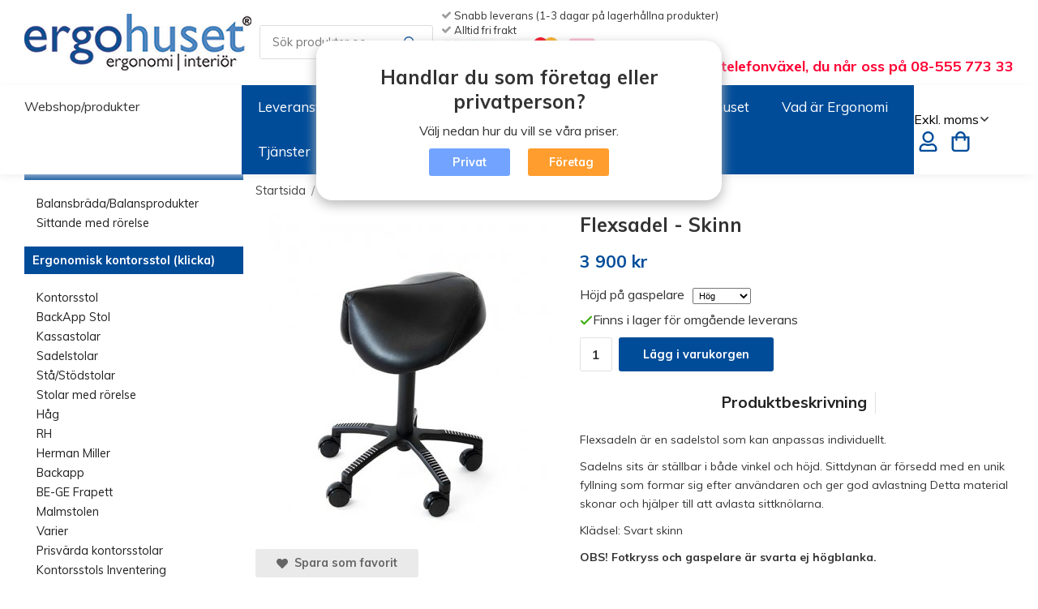

--- FILE ---
content_type: text/html; charset=UTF-8
request_url: https://ergonomi.se/ergonomisk-kontorsstol-klicka/flexsadel-skinn/
body_size: 16071
content:
<!doctype html><html lang="sv" class="fonts-loaded"><head><meta charset="utf-8"><title>sadelstol, träningsstol,pilatesstol,balansstol,ergomax air,ergomax</title><meta name="description" content="Sadelstol för ett aktivt sittande som stärker ryggmusklerna"><meta name="keywords" content=""><meta name="robots" content="index, follow"><meta name="viewport" content="width=device-width, initial-scale=1"><!-- WIKINGGRUPPEN 12.1.1 --><link rel="shortcut icon" href="/favicon.png"><style>body{margin:0}*,*:before,*:after{-moz-box-sizing:border-box;-webkit-box-sizing:border-box;box-sizing:border-box}.wgr-icon{visibility:hidden}body{background-color:#fff}html{font-family:sans-serif;font-size:16px;font-weight:400;line-height:1.45;color:#333}@media all and (max-width:480px){html{font-size:.9rem}}html.fonts-loaded{font-family:'Muli',sans-serif}h1,h2,h3,h4,h5,h6{margin-top:0;margin-bottom:10px;font-family:sans-serif;font-weight:700;color:#333}h3,h4,h5,h6{font-weight:700}.fonts-loaded h3,.fonts-loaded h4,.fonts-loaded h5,.fonts-loaded h6{font-family:'Muli',sans-serif}h1{font-size:24px;font-weight:700;line-height:1.25}.fonts-loaded h1{font-family:'Muli',sans-serif}h2{font-size:20px;font-weight:700}.fonts-loaded h2{font-family:'Muli',sans-serif}h3{font-size:17px}h4{font-size:15px}h5{font-size:14px}h6{font-size:11px}p{margin:0 0 10px}b,strong,th{font-weight:600}th,td{text-align:left}img{max-width:100%;height:auto;vertical-align:middle}a{color:#004c99;text-decoration:none}a:hover{text-decoration:underline}input,textarea{padding:8px 10px;border:1px solid #e1e1e1;border-radius:3px;color:#333;line-height:1.3;background-clip:padding-box}input:focus,textarea:focus{border-color:#cdcdcd;outline:none}select{padding:2px 3px;font-size:11px}hr{display:block;height:1px;margin:15px 0;padding:0;border:0;border-top:1px solid #cfcfcf}.l-holder{position:relative;max-width:1740px;margin-left:auto;margin-right:auto;margin-top:10px}@media all and (max-width:1630px){.l-holder{margin-left:15px;margin-right:15px}}@media all and (max-width:768px){.l-holder{margin-top:15px;padding-left:0}}.l-content{position:relative}.l-constrained-header{position:relative;max-width:1740px;margin-left:auto;margin-right:auto}.l-constrained{position:relative;max-width:1600px;margin-left:auto;margin-right:auto}.l-main{overflow:hidden;margin-bottom:15px;margin-left:300px}@media all and (max-width:768px){.l-main{margin-left:auto}}.l-sidebar-primary{position:relative;z-index:99;border-right:2px solid #eee;margin-right:30px;float:left;width:300px;background:#fff}@media all and (max-width:768px){.l-sidebar-primary{display:none}}.l-sidebar-primary .sidebar-inner{position:fixed;top:171px;bottom:0;max-height:100%;overflow-y:auto;width:300px;transition:top .2s}.is-sticky .l-sidebar-primary .sidebar-inner{top:55px}.neutral-btn{padding:0;border-style:none;background-color:transparent;outline:none;-webkit-appearance:none;-moz-appearance:none;appearance:none;-webkit-user-select:none;-moz-user-select:none;-ms-user-select:none;user-select:none}.grid{margin-left:-20px}.grid:before,.grid:after{content:"";display:table}.grid:after{clear:both}.grid:before,.grid:after{content:"";display:table}.grid:after{clear:both}.grid-item{display:inline-block;padding-left:20px;margin-bottom:20px;vertical-align:top}.grid--small{margin-left:-10px}.grid--small .grid-item{padding-left:10px;margin-bottom:10px}.grid--middle .grid-item{vertical-align:middle}.grid-item-1-1{width:100%}.grid-item-1-2{width:50%}.grid-item-1-3{width:33.33%}.grid-item-2-3{width:66.66%}.grid-item-1-4{width:25%}.grid-item-1-6{width:16.66%}@media all and (max-width:768px){.grid:not(.grid--static) .grid-item-1-4{width:50%}.grid:not(.grid--static) .grid-item-1-6{width:31.33%}}@media all and (max-width:480px){.grid:not(.grid--static){margin-left:0}.grid:not(.grid--static) .grid-item{padding-left:0}.grid:not(.grid--static) .grid-item-1-2,.grid:not(.grid--static) .grid-item-1-3,.grid:not(.grid--static) .grid-item-2-3,.grid:not(.grid--static) .grid-item-1-4{width:100%}.grid:not(.grid--static) .grid-item-1-6{width:50%}}.nav,.nav-block,.nav-float{margin:0;padding-left:0;list-style-type:none}.nav>li,.nav>li>a{display:inline-block}.nav-float>li{float:left}.nav-block>li>a{display:block}.nav-tick li{margin-right:10px}.nav-tick{margin-bottom:10px}.block-list{margin:0;padding-left:0;list-style-type:none}.list-info dd{margin:0 0 15px}.media{margin-bottom:15px}.media,.media-body{overflow:hidden}.media-img{margin-right:15px;float:left}.media-img img{display:block}.table{width:100%;border-collapse:collapse;border-spacing:0}.table td,.table th{padding:0}.default-table{width:100%}.default-table>thead>tr{border-bottom:1px solid #e2e2e2}.default-table>thead th{padding:8px}.default-table>tbody td{padding:8px}.video-wrapper{position:relative;padding-bottom:56.25%;padding-top:25px;height:0;margin-bottom:20px}.video-wrapper iframe{position:absolute;top:0;left:0;width:100%;height:100%}.flexslider{height:0;overflow:hidden}.flexslider .is-flex-lazyload{visibility:hidden}.flexslider a{text-decoration:none}.flex__banner{position:absolute;top:20px;right:0;z-index:100;max-width:208px;max-height:208px;width:100%;height:100%;background-image:url(/userfiles/image/freefreight.png)}@media all and (max-width:768px){.flex__banner{display:none}}.flex__item{position:relative;display:none;backface-visibility:hidden}.flex__item:first-child{display:block}.is-flex-loading .flex-arrow{visibility:hidden}.is-flex-touch .flex-arrows{display:none}.is-flex-loading .flex-nav{visibility:hidden;opacity:0}.flex-nav{margin-top:15px;margin-bottom:10px;opacity:1;visibility:visible}.flex-nav--paging{position:absolute;bottom:0;z-index:99;width:100%;text-align:center}.flex-nav--paging li{display:inline-block;margin:0 4px}.flex-nav--paging a{display:block;width:9px;height:9px;background:#666;background:rgba(0,0,0,.2);border-radius:100%;cursor:pointer;text-indent:-9999px;-webkit-tap-highlight-color:rgba(0,0,0,0)}.flex-nav--paging .flex-active a{background:#000;background:rgba(0,0,0,.5);cursor:default}.flex-nav--thumbs{overflow:hidden}.flex-nav--thumbs li{width:9%;float:left}.flex-nav--thumbs img{opacity:.7;cursor:pointer}.flex-nav--thumbs img:hover,.flex-active .flex-nav--thumbs img{opacity:1}.flex-nav--thumbs .flex-active{cursor:default}.flex-caption{position:absolute;top:0;bottom:0;width:50%;z-index:8;display:flex;flex-direction:column;align-items:start;justify-content:center;padding:5px 10px;overflow:hidden}.flex-caption h2{font-size:3rem}@media all and (max-width:1630px){.flex-caption h2{font-size:1.5rem}}@media all and (max-width:768px){.flex-caption h2{font-size:.9rem}}.flex-caption p{padding:0 0 5px;margin:0;font-size:1.2rem;overflow:hidden}@media all and (max-width:960px){.flex-caption p{font-size:.9rem}}@media all and (max-width:768px){.flex-caption p{font-size:.8rem}}@media all and (max-width:480px){.flex-caption p{display:none}}.flex-caption .flex-button-holder a{margin-right:10px;margin-bottom:10px}@media all and (max-width:960px){.flex-caption .flex-button-holder a{padding:8px 12px;font-size:.7rem}}@media all and (max-width:480px){.flex-caption .flex-button-holder a{width:100%}}@media all and (max-width:480px){.flex-caption .flex-button-holder a:first-child{display:none}}@media all and (max-width:960px){.flex-caption .flex-button-holder{display:none}}@media all and (max-width:768px){.flex-caption .flex-button-holder{display:block}}.is-lazyload,img[data-src]{visibility:hidden;opacity:0}img[src]{visibility:visible;opacity:1;transition:opacity .3s}.highlight-bar{padding:10px;text-align:center;font-size:1.2rem;font-weight:400}.breadcrumbs{padding-bottom:7px;margin-bottom:10px;margin-left:300px;font-size:.9rem}.breadcrumbs>li{color:#777;line-height:1}.breadcrumbs a{color:#444;vertical-align:top}.breadcrumbs .icon{margin-left:2px;margin-right:2px;vertical-align:top;color:#999}@media all and (max-width:768px){.breadcrumbs{margin-left:auto}}.breadcrumbs__divider{margin-left:7px;margin-right:7px}.rss-logo .icon{font-size:14px;vertical-align:middle}.rss-logo a .icon{color:#333}.rss-logo a:hover .icon{color:#db6b27;text-decoration:none}.btn{position:relative;display:inline-block;padding:10px 26px;background-color:#eaeaea;border-style:none;border-radius:3px;line-height:1;color:#666;font-weight:600;font-size:.9rem;cursor:pointer;outline-style:none;user-select:none;-webkit-tap-highlight-color:rgba(0,0,0,0)}.btn .icon{vertical-align:middle}.btn:hover,.btn:focus{text-decoration:none;background-color:#ddd}.btn:active{box-shadow:inset 0 3px 5px rgba(0,0,0,.125)}.btn--primary{background-color:#004c99;color:#fff}.btn--primary:hover,.btn--primary:focus{background-color:#003f80}.btn--medium{padding:12px 30px;font-size:.9rem}.btn--large{padding:15px 35px;font-size:1rem}.btn--block{width:100%;display:block;padding:12px 30px;font-size:.9rem;text-align:center}.card{margin-bottom:15px}.card__heading{margin:0;padding:7px 10px;background-color:#004c99;font-weight:700;color:#fff}.card__body{padding:10px;border:1px solid #dcdcdc;border-top-style:none;background:#fff}.topcart{display:flex;align-items:center;color:#004c99}.topcart__body{display:inline-block;margin-right:5px;cursor:pointer;vertical-align:middle}.topcart__count,.topcart__subtotal{font-weight:600}.topcart__icon-inner{position:relative;display:inline-block;vertical-align:middle}.topcart__cart-icon{margin-right:10px;margin-left:5px;font-size:25px;vertical-align:top}.topcart__count{position:absolute;top:-7px;right:-4px;height:20px;width:20px;background:#e6eef6;border-radius:50%;line-height:20px;font-size:12px;color:#004c99;text-align:center}.topcart__arrow{margin-right:10px;margin-left:2px;vertical-align:middle}.topcart__favorites{margin-right:12px}.topcart__favorites .icon{color:#fff;vertical-align:top;font-size:25px}.is-hover.topcart__favorites .icon{animation:pop 0.25s cubic-bezier(.694,.0482,.335,1) 3}.is-new-cart-item .topcart__count{animation:cart-count-pop 0.25s cubic-bezier(.694,.0482,.335,1)}.popcart{display:none}.filtermenu{margin:0;padding-left:0;list-style-type:none}.filtermenu li:last-child{border-bottom:0}.filtermenu__item{padding:6px;border-bottom:solid 1px #dcdcdc;background-color:#f9f9f9}.filtermenu__item--heading{padding:8px 10px;font-weight:600;background:#fff}.product-filter{display:none;overflow:hidden;margin-top:10px;margin-bottom:10px;padding:0;border:1px solid #e2e2e2;border-radius:3px}@media all and (max-width:768px){.product-filter{display:block}}.product-filter__btn{width:100%;padding:10px;display:flex;align-items:center;justify-content:space-between;font-weight:700}.product-filter__body{display:none;padding:15px 15px 0}.grid-gallery{margin:0;padding-left:0;list-style-type:none;display:grid;grid-template-columns:repeat(5,1fr);grid-gap:15px;margin-bottom:15px}.no-cssgrid .grid-gallery{margin-left:-15px}.no-cssgrid .grid-gallery>li{display:inline-block;vertical-align:top;width:calc(99.99%/5 - 15px);margin-left:15px;margin-bottom:15px}.view-category .grid-gallery,.view-product .grid-gallery,.view-search .grid-gallery,.view-campaigns .grid-gallery,.autocomplete .grid-gallery{display:grid;grid-template-columns:repeat(4,1fr);grid-gap:15px;margin-bottom:15px}.no-cssgrid .view-category .grid-gallery,.no-cssgrid .view-product .grid-gallery,.no-cssgrid .view-search .grid-gallery,.no-cssgrid .view-campaigns .grid-gallery,.no-cssgrid .autocomplete .grid-gallery{margin-left:-15px}.no-cssgrid .view-category .grid-gallery>li,.no-cssgrid .view-product .grid-gallery>li,.no-cssgrid .view-search .grid-gallery>li,.no-cssgrid .view-campaigns .grid-gallery>li,.no-cssgrid .autocomplete .grid-gallery>li{display:inline-block;vertical-align:top;width:calc(99.99%/4 - 15px);margin-left:15px;margin-bottom:15px}@media all and (max-width:960px){.grid-gallery,[class^=view-] .grid-gallery{display:grid;grid-template-columns:repeat(3,1fr);grid-gap:15px;margin-bottom:15px}.no-cssgrid .grid-gallery,.no-cssgrid [class^=view-] .grid-gallery{margin-left:-15px}.no-cssgrid .grid-gallery>li,.no-cssgrid [class^=view-] .grid-gallery>li{display:inline-block;vertical-align:top;width:calc(99.99%/3 - 15px);margin-left:15px;margin-bottom:15px}}@media all and (max-width:480px){.grid-gallery,[class^=view-] .grid-gallery{display:grid;grid-template-columns:repeat(2,1fr);grid-gap:15px;margin-bottom:15px}.no-cssgrid .grid-gallery,.no-cssgrid [class^=view-] .grid-gallery{margin-left:-15px}.no-cssgrid .grid-gallery>li,.no-cssgrid [class^=view-] .grid-gallery>li{display:inline-block;vertical-align:top;width:calc(99.99%/2 - 15px);margin-left:15px;margin-bottom:15px}}.view-home .grid-gallery--categories{display:grid;grid-template-columns:repeat(3,1fr);grid-gap:15px;margin-bottom:15px;margin-top:30px;margin-bottom:30px}.no-cssgrid .view-home .grid-gallery--categories{margin-left:-15px}.no-cssgrid .view-home .grid-gallery--categories>li{display:inline-block;vertical-align:top;width:calc(99.99%/3 - 15px);margin-left:15px;margin-bottom:15px}@media all and (max-width:768px){.view-home .grid-gallery--categories{display:grid;grid-template-columns:repeat(1,1fr);grid-gap:15px;margin-bottom:15px}.no-cssgrid .view-home .grid-gallery--categories{margin-left:-15px}.no-cssgrid .view-home .grid-gallery--categories>li{display:inline-block;vertical-align:top;width:calc(99.99%/1 - 15px);margin-left:15px;margin-bottom:15px}}.row-gallery{margin:0;padding-left:0;list-style-type:none}.row-gallery>li{margin-bottom:15px}.list-gallery{margin:0;padding-left:0;list-style-type:none}.list-gallery>li{margin-bottom:15px}.list-gallery>li:last-child{margin-bottom:0}.header{position:relative;z-index:100}@media all and (max-width:1630px){.header{padding-left:15px;padding-right:15px}}@media all and (max-width:768px){.header{display:none}}.header-sections{position:relative;display:flex;align-items:center;padding:10px 15px;background:#fff}.header-sections__col-1{max-width:400px;flex-shrink:0}.header-sections__col-2{width:100%;padding-left:70px;padding-right:70px;text-align:center}@media all and (max-width:1630px){.header-sections__col-2{padding-left:10px;padding-right:10px}}@media all and (max-width:960px){.header-sections__col-2{padding-right:0;margin-right:0}}.header-sections__col-3{flex-shrink:0;font-size:13px}.header-sections__col-3 p{margin-bottom:0}.header-sections__col-3 .icon{margin-right:8px;font-size:18px;color:#fff}@media all and (max-width:960px){.header-sections__col-3{display:none}}.header-logo{display:inline-block;max-width:100%}.m-header{position:relative;position:-webkit-sticky;position:sticky;top:0;z-index:1000;display:none;align-items:center;justify-content:space-between;height:65px;padding-left:10px;padding-right:10px;background:#fff;border-bottom:1px solid #e9e9e9}@media all and (max-width:768px){.m-header{display:flex}}@media all and (max-width:480px){.m-header{height:50px}}@media screen and (orientation:landscape){.m-header{position:relative}}.m-header__col-1,.m-header__col-2,.m-header__col-3{flex:1}.m-header__col-2{text-align:center}.m-header__col-3{text-align:right}.m-header__logo{display:inline-block}.m-header__logo img{max-width:155px;max-height:65px;padding-top:5px;padding-bottom:5px}@media all and (max-width:480px){.m-header__logo img{max-width:135px;max-height:50px}}.m-header__logo img:hover,.m-header__logo img:active{opacity:.8}.m-header__logo a{-webkit-tap-highlight-color:rgba(0,0,0,0)}.m-header__item{width:35px;color:#444;font-size:21px;line-height:1;-webkit-tap-highlight-color:rgba(0,0,0,0)}.m-header__item .icon{vertical-align:top}.m-header__item--search{font-size:18px}.m-header__item--cart-inner{position:relative;display:inline-block}.m-header__item--cart-count{position:absolute;top:-7px;right:-11px;height:17px;width:17px;background:#e6eef6;border-radius:50%;line-height:17px;font-size:10px;color:#fff;text-align:center}.m-header__item--favorites{margin-right:6px}.is-hover.m-header__item--favorites .icon{animation:pop 0.25s cubic-bezier(.694,.0482,.335,1) 3}.icon{display:inline-block;width:1em;height:1em;stroke-width:0;stroke:currentColor;fill:currentColor;pointer-events:none}.icon--small{font-size:.8rem}.icon--medium{font-size:1.2rem}.icon--large{font-size:3rem}.icon-on,.is-active .icon-off,.is-hover .icon-off{display:none}.is-active .icon-on,.is-hover .icon-on{display:inline}input[type="radio"],input[type="checkbox"]{display:none;display:inline-block\9}input[type="radio"]+label,input[type="checkbox"]+label{cursor:pointer}input[type="radio"]+label:before,input[type="checkbox"]+label:before{display:inline-block;display:none\9;width:12px;height:12px;margin-right:4px;margin-top:3px;border:1px solid #a9a9a9;border-radius:2px;background:#f9f9f9;background:linear-gradient(#f9f9f9,#e9e9e9);vertical-align:top;content:''}input[type="radio"]+label:before{border-radius:50%}input[type="radio"]:checked+label:before{background:#f9f9f9 url(//wgrremote.se/img/mixed/checkbox-radio-2.png) center no-repeat;background-size:6px}input[type="checkbox"]:checked+label:before{background:#f9f9f9 url(//wgrremote.se/img/mixed/checkbox-box-2.png) center no-repeat;background-size:8px}input[type="radio"]:disabled+label:before,input[type="checkbox"]:disabled+label:before{background:#bbb;cursor:default}.label-wrapper{padding-left:20px}.label-wrapper>label{position:relative}.label-wrapper>label:before{position:absolute;margin-left:-20px}.input-form input,.input-form textarea{width:100%}.input-form__row{margin-bottom:8px}.input-form label{display:inline-block;margin-bottom:2px}.max-width-form{max-width:300px}.max-width-form-x2{max-width:400px}.input-table{display:table}.input-table__item{display:table-cell;white-space:nowrap}.input-table--middle .input-table__item{vertical-align:middle}.input-group{display:flex}.input-group--cramped .btn{border-radius:3px}.input-group--cramped *:first-child{border-top-right-radius:0;border-bottom-right-radius:0}.input-group--cramped *:last-child{border-top-left-radius:0;border-bottom-left-radius:0}.input-group--cramped input:first-child{border-right:0}.input-group--cramped input:last-child{border-left:0}.input-group__item{width:50%}.input-group__item:first-child{margin-right:2%}.input-group-1-4 .input-group__item{width:70%}.input-group-1-4 .input-group__item:first-child{width:28%}.input-select{position:relative;display:inline-flex;align-items:center}.input-select select{width:100%;height:100%;padding:5px 15px 5px 0;-webkit-appearance:none;-moz-appearance:none;appearance:none;border-style:none;background:none;font:inherit;line-height:normal;outline:none}.input-select select::-ms-expand{display:none}.input-select .icon{position:absolute;top:0;right:0;bottom:0;margin:auto}.input-select--box{border:1px solid #d9d9d9;border-radius:3px}.input-select--box select{padding:8px 30px 8px 15px}.input-select--box--small select{padding:5px 25px 5px 10px}.input-select--box .icon{right:10px}.product-item{position:relative;display:flex;flex-direction:column;padding:15px;border:1px solid #e9e9e9;background:#fff;text-align:center;cursor:pointer}@media all and (max-width:768px){.product-item{padding:10px;-webkit-tap-highlight-color:rgba(0,0,0,0)}}.product-item .price{font-size:1.3rem}.product-item__img{position:relative;padding-bottom:133%;margin-bottom:7px}.product-item__img img{position:absolute;top:0;right:0;bottom:0;left:0;margin:auto;max-height:100%}.product-item__heading{margin-bottom:7px;font-size:.95rem;font-weight:400;color:#333}.product-item__body{margin-top:auto}.product-item__select-area{margin-bottom:7px}.product-item__buttons{display:flex;margin-top:7px}.product-item__buttons .btn{flex:1;padding-left:0;padding-right:0}.product-item__favorite-icon{position:absolute;top:0;right:0;color:#b6b6b6;font-size:18px}.product-item__favorite-icon:after{position:absolute;top:0;right:0;border-right:45px solid #fff;border-bottom:45px solid transparent;content:''}.product-item__favorite-icon .icon{position:absolute;top:5px;right:5px;z-index:1}.is-active.product-item__favorite-icon .icon{color:#e6eef6}.is-hover.product-item__favorite-icon .icon{animation:pop 0.25s cubic-bezier(.694,.0482,.335,1)}.list-gallery .product-item{border:none;padding:0}.category-item{position:relative;padding:8px;border:1px solid #e9e9e9;background:#fff;text-align:center;cursor:pointer}@media all and (max-width:768px){.category-item{-webkit-tap-highlight-color:rgba(0,0,0,0)}}.category-item__img{position:relative;padding-bottom:100%;margin-bottom:7px}.category-item__img img{position:absolute;top:0;right:0;bottom:0;left:0;margin:auto;max-height:100%}.category-item__heading a{text-decoration:none;color:#333}.category-item--card{padding:0;border-style:none;background:transparent}.category-item--card .category-item__img{margin-bottom:0}.category-item--card .category-item__body{position:absolute;top:0;left:0;right:0;bottom:0;display:flex;align-items:center;flex-direction:column;justify-content:center;margin:auto}.category-item--card .category-item__body__title{margin-bottom:20px;font-size:1.8rem;font-weight:700;color:#fff}.product-item-row{padding:15px;border:1px solid #e9e9e9;overflow:hidden;cursor:pointer}@media all and (max-width:480px){.product-item-row .btn:not(.btn--primary){display:none}.product-item-row .btn{padding:6px 12px}}.product-item-row__checkbox-area{float:left}.product-item-row__img{float:left;width:80px;margin-right:15px;text-align:center}.product-item-row__img img{max-height:80px}.product-item-row__footer{float:right;margin-left:15px;text-align:right}.product-item-row__body{overflow:hidden}.product-item-row__price{margin-bottom:10px}.menu-holder{display:-webkit-box;display:-ms-flexbox;display:flex;background-color:#004c99}.menubar{position:relative;position:-webkit-sticky;position:sticky;top:0;left:0;z-index:100;display:-webkit-box;display:-ms-flexbox;display:flex;margin-bottom:0;background-color:#fff;-webkit-box-shadow:-5px 3px 12px -2px #eee;-moz-box-shadow:-5px 3px 12px -2px #eee;box-shadow:-5px 3px 12px -2px #eee}@media all and (max-width:1630px){.menubar{padding-left:15px;padding-right:15px}}@media all and (max-width:768px){.menubar{display:none}}.menu-title{padding:15px;width:318px;margin-right:30px}.menubar-inner{display:-webkit-box;display:-ms-flexbox;display:flex;-webkit-box-align:center;-ms-flex-align:center;align-items:center;-webkit-box-pack:justify;-ms-flex-pack:justify;justify-content:space-between;width:100%}.menubar__right{display:-webkit-box;display:-ms-flexbox;display:flex;-ms-flex-wrap:wrap;flex-wrap:wrap}.menubar__right .menubar__right__left{margin-right:10px}.menubar__right .menubar__right__left li{list-style:none}.menubar__right .menubar__right__right{display:-webkit-box;display:-ms-flexbox;display:flex;-webkit-box-align:center;-ms-flex-align:center;align-items:center}.menubar__right .menubar__right__right>a{color:#004c99;font-size:1.2rem}.site-nav{display:-webkit-box;display:-ms-flexbox;display:flex;flex-wrap:wrap}.site-nav>li>a{display:-webkit-box;display:-ms-flexbox;display:flex;-webkit-box-align:center;-ms-flex-align:center;align-items:center;padding:0 20px;height:55px;color:#fff;font-size:1.05rem}.site-nav>li:hover>a{text-decoration:none}.site-nav>li>a.selected{font-weight:700}.site-nav__home .icon{position:relative;vertical-align:middle}.dropdown{display:none}.listmenu{margin:0;padding-left:10px;list-style-type:none}.listmenu a{padding-top:2px;padding-bottom:2px;position:relative;display:block;font-size:.9rem;color:#222}.listmenu .selected{font-weight:600}li .listmenu{display:none}.is-listmenu-opened>.listmenu{display:block}.listmenu-0{padding:15px}.listmenu-0 a{text-decoration:none}.listmenu-0>li>a{padding-top:2px 17px 2px 10px;font-weight:400}.listmenu-0>li>.selected,.listmenu-0>li>.selected .menu-node{color:#004c99;font-weight:600}@media all and (max-width:480px){.listmenu-0{padding:6px}}.listmenu-1{padding-top:4px;padding-bottom:4px;padding-left:15px}.listmenu-1>li>a{padding-top:4px;padding-bottom:4px}.menu-node{position:absolute;top:0;right:0;bottom:0;margin:auto;width:25px;height:12px;font-size:12px;color:#004c99;text-align:center}@media all and (max-width:768px){.menu-node{width:40px;height:100%;text-align:center;line-height:49px;font-size:22px}}.price{font-weight:600;color:#004c99}.price-discount{color:#fb5050}.price-original{color:#666;font-size:.8rem;text-decoration:line-through}.site-search{display:inline-flex;width:100%;max-width:350px;margin:auto;margin-right:20px;overflow:hidden;background-color:#fff;border:1px solid #dcdcdc;border-radius:3px}.site-search .icon{vertical-align:top}.site-search .preloader{left:auto;right:15px}.site-search__col-1{position:relative;width:100%}.site-search__col-2{height:40px}.site-search__input{height:40px;padding-left:15px;overflow:hidden;border-radius:0;border:none;font-size:.9rem;text-overflow:ellipsis;white-space:nowrap}.site-search__input::-ms-clear{display:none}.site-search__btn{padding:0;border-style:none;background-color:transparent;outline:none;-webkit-appearance:none;-moz-appearance:none;appearance:none;-webkit-user-select:none;-moz-user-select:none;-ms-user-select:none;user-select:none;height:100%;line-height:1;padding-left:20px;padding-right:20px;color:#004c99;font-size:15px}.site-search__btn .icon{vertical-align:top}.site-search__btn:focus{opacity:.6}.autocomplete{position:absolute;left:0;right:0;z-index:1001;margin-top:20px;width:100%;display:none;padding:20px;background:#fff;box-shadow:0 2px 8px rgba(0,0,0,.25);border-radius:0 0 3px 3px;color:#222}@media all and (max-width:1630px){.autocomplete{margin-left:15px;margin-right:15px;width:auto}}@media all and (max-width:768px){.autocomplete{position:fixed;top:0!important;bottom:0;margin-top:0;margin-left:0;margin-right:0;padding:0;background:rgba(0,0,0,.3);box-shadow:none;border-radius:0}}.is-autocomplete-active .autocomplete{display:block}@media all and (max-width:768px){.autocomplete-content{padding:15px 15px 100px;height:100%;overflow-y:auto;user-select:none;-webkit-overflow-scrolling:touch!important}.is-autocomplete-open body,.is-autocomplete-active .autocomplete{background:#fff}.is-autocomplete-open body{overflow:hidden}.is-autocomplete-open .autocomplete{display:block}.is-autocomplete-open .m-nav{display:none}}.sort-section{margin-top:5px;margin-bottom:20px}.sort-section>li{margin-right:4px}.sort-section-heading{display:flex;align-items:center;padding-left:15px;padding-right:15px;background:#eee;border:1px solid #d9d9d9;border-right:0;border-top-left-radius:3px;border-bottom-left-radius:3px;font-weight:600}.sort-section-select{border-top-left-radius:0;border-bottom-left-radius:0}@media all and (max-width:768px){.sort-section-select{width:100%}}.l-product{overflow:hidden}.l-product-col-1,.l-product-col-3{width:40%;float:left;position:relative}.l-product-col-2{float:right;width:60%;padding-left:20px}.l-product-col-3{clear:left}@media all and (max-width:600px){.l-product-col-1,.l-product-col-2,.l-product-col-3{width:auto;padding-left:0;padding-right:0;float:none}}.product-carousel{margin-bottom:15px;overflow:hidden;position:relative}.product-carousel,.product-carousel__item{max-height:400px}@media all and (max-width:480px){.product-carousel,.product-carousel__item{max-height:250px}}.product-carousel__item{text-align:center;position:relative}.product-carousel__link{display:block;height:0;width:100%;cursor:pointer;cursor:-webkit-zoom-in;cursor:-moz-zoom-in;cursor:zoom-in}.product-carousel__img{position:absolute;top:0;left:0;right:0;bottom:0;margin:auto;max-height:100%;width:auto;object-fit:contain}.product-thumbs{margin-bottom:15px;font-size:0}.product-thumbs img{max-height:50px;margin-top:5px;margin-right:5px;cursor:pointer}.product-title{margin-bottom:15px}.product-option-spacing{padding-right:10px;padding-bottom:7px}.product-cart-button-wrapper{margin-bottom:15px}@media all and (max-width:480px){.product-cart-button-wrapper .btn--primary{display:block;text-align:center;width:100%}}.product-quantity{width:40px;padding-top:10px;padding-bottom:10px;margin-right:8px;font-weight:600;text-align:center}.product-custom-fields{margin-left:5px;margin-top:10px}.product-price-field{margin-bottom:15px}.product-price-field .price{font-size:21px}.product-stock{margin-bottom:10px}.product-stock-item{display:none}.product-stock-item .icon{vertical-align:middle;font-size:16px}.active-product-stock-item{display:block}.product-stock-item__text{vertical-align:middle}.in-stock .icon{color:#3eac0d}.on-order .icon{color:#eba709}.soon-out-of-stock .icon{color:#114b85}.out-of-stock>.icon{color:#d4463d}.product-part-payment-klarna{margin-bottom:10px}.is-hidden{display:none!important}.clearfix:before,.clearfix:after{content:"";display:table}.clearfix:after{clear:both}.clear{clear:both}.flush{margin:0!important}.wipe{padding:0!important}.right{float:right!important}.left{float:left!important}.float-none{float:none!important}.text-left{text-align:left!important}.text-center{text-align:center!important}.text-right{text-align:right!important}.align-top{vertical-align:top!important}.align-middle{vertical-align:middle!important}.align-bottom{vertical-align:bottom!important}.go:after{content:"\00A0" "\00BB"!important}.stretched{width:100%!important}.center-block{display:block;margin-left:auto;margin-right:auto}.vertical-center{display:flex;align-items:center}.space-between{display:flex;justify-content:space-between}.vertical-center-space-between{display:flex;align-items:center;justify-content:space-between}.muted{color:#999}.info,.footer-newsletter-info{font-size:.7rem;color:#777}.brand{color:#004c99}.reset-line-height{line-height:1}.mr-small{margin-right:5px}.ml-small{margin-left:5px}.mt-small{margin-top:5px}.mb-small{margin-bottom:5px}.mr{margin-right:15px}.ml{margin-left:15px}.mt{margin-top:15px}.mb{margin-bottom:15px}@media all and (max-width:960px){.hide-for-xlarge{display:none!important}}@media all and (max-width:768px){.hide-for-large{display:none!important}.hide-on-touch{display:none}}@media all and (max-width:480px){.hide-for-medium{display:none!important}}@media all and (max-width:320px){.hide-for-small{display:none!important}}@media all and (min-width:769px){.hide-on-desktop{display:none}}</style><link rel="preload" href="/css/compiled/compiled_1.css?v=1304" as="style"
onload="this.onload=null;this.rel='stylesheet'"><noscript><link rel="stylesheet" href="/css/compiled/compiled_1.css?v=1304"></noscript><link rel="canonical" href="https://ergonomi.se/ergonomisk-kontorsstol-klicka/flexsadel-skinn/"><script>if (typeof dataLayer == 'undefined') {var dataLayer = [];} dataLayer.push({"ecommerce":{"currencyCode":"SEK","detail":{"products":[{"name":"Flexsadel - Skinn","id":"7010-2","price":3900,"category":"ergonomisk-kontorsstol-klicka"}]}}}); dataLayer.push({"event":"fireRemarketing","remarketing_params":{"ecomm_prodid":"7010-2","ecomm_category":"ergonomisk-kontorsstol-klicka","ecomm_totalvalue":3900,"isSaleItem":false,"ecomm_pagetype":"product"}}); (function(w,d,s,l,i){w[l]=w[l]||[];w[l].push({'gtm.start':
new Date().getTime(),event:'gtm.js'});var f=d.getElementsByTagName(s)[0],
j=d.createElement(s),dl=l!='dataLayer'?'&l='+l:'';j.async=true;j.src=
'//www.googletagmanager.com/gtm.js?id='+i+dl;f.parentNode.insertBefore(j,f);
})(window,document,'script','dataLayer','UA-159817582-1')</script><script async src="https://www.googletagmanager.com/gtag/js?id=UA-159817582-1"></script><script>window.dataLayer = window.dataLayer || [];
function gtag(){dataLayer.push(arguments);}
gtag("js", new Date());
gtag("config", "UA-159817582-1", {"currency":"SEK","anonymize_ip":true});gtag("event", "view_item", {"items":{"id":"7010-2","name":"Flexsadel - Skinn","brand":"Kenson","category":"ergonomisk-kontorsstol-klicka","price":3900}}); </script><meta property="og:title" content="Flexsadel - Skinn"/><meta property="og:description" content="Flexsadeln är en sadelstol som kan anpassas individuellt.Sadelns sits är ställbar i både vinkel och höjd. Sittdynan är försedd med en unik fyllning som formar sig efter användaren och ger god avlastning Detta material skonar och hjälper till att avlasta sittknölarna. Klädsel: Svart skinnOBS! Fotkryss och gaspelare är svarta ej högblanka."/><meta property="og:type" content="product"/><meta property="og:url" content="https://ergonomi.se/ergonomisk-kontorsstol-klicka/flexsadel-skinn/"/><meta property="og:site_name" content="Ergohuset ERMI AB"/><meta property="product:retailer_item_id" content="7010-2"/><meta property="product:price:amount" content="3900" /><meta property="product:price:currency" content="SEK" /><meta property="product:availability" content="instock" /><meta property="og:image" content="https://ergonomi.se/images/zoom/kenson-7010.jpg"/></head><body class="view-product" itemscope itemtype="http://schema.org/ItemPage"><div id="fb-root"></div><!-- Google Tag Manager (noscript) --><noscript><iframe src="https://www.googletagmanager.com/ns.html?id=UA-159817582-1"
height="0" width="0" style="display:none;visibility:hidden"></iframe></noscript><!-- End Google Tag Manager (noscript) --><!-- begin olark code --><script type="text/javascript">;(function(o,l,a,r,k,y){if(o.olark)return;
r="script";y=l.createElement(r);r=l.getElementsByTagName(r)[0];
y.async=1;y.src="//"+a;r.parentNode.insertBefore(y,r);
y=o.olark=function(){k.s.push(arguments);k.t.push(+new Date)};
y.extend=function(i,j){y("extend",i,j)};
y.identify=function(i){y("identify",k.i=i)};
y.configure=function(i,j){y("configure",i,j);k.c[i]=j};
k=y._={s:[],t:[+new Date],c:{},l:a};
})(window,document,"static.olark.com/jsclient/loader.js");
/* Add configuration calls below this comment */
olark.identify('7197-489-10-4911');</script><!-- end olark code --><div class="m-header"><div class="m-header__col-1"><button class="m-header__item m-header__item--menu neutral-btn" id="js-mobile-menu"><span class="m-header__item--menu-open"><svg class="icon icon--bars "><use xmlns:xlink="http://www.w3.org/1999/xlink" xlink:href="/svg-icons/regular.svg#bars" href="/svg-icons/regular.svg#bars"></use></svg></span><span class="m-header__item--menu-close"><svg class="icon icon--times "><use xmlns:xlink="http://www.w3.org/1999/xlink" xlink:href="/svg-icons/regular.svg#times" href="/svg-icons/regular.svg#times"></use></svg></span></button><button class="m-header__item m-header__item--search neutral-btn js-touch-area" id="js-mobile-search"><svg class="icon icon--search "><use xmlns:xlink="http://www.w3.org/1999/xlink" xlink:href="/svg-icons/regular.svg#search" href="/svg-icons/regular.svg#search"></use></svg></button></div><div class="m-header__col-2"><a class="m-header__logo" href="/"><img src="/frontend/view_desktop/design/logos/default.png" class="mini-site-logo"
alt="Ergohuset ERMI AB"></a></div><div class="m-header__col-3"><a class="m-header__item m-header__item--favorites js-cart-favorites is-hidden"
href="/my-favorites/?"><svg class="icon icon--heart "><use xmlns:xlink="http://www.w3.org/1999/xlink" xlink:href="/svg-icons/regular.svg#heart" href="/svg-icons/regular.svg#heart"></use></svg></a><button class="m-header__item m-header__item--cart neutral-btn js-touch-area"
id="js-mobile-cart" onclick="goToURL('/checkout')"><span class="m-header__item--cart-inner" id="js-mobile-cart-inner"><svg class="icon icon--shopping-cart "><use xmlns:xlink="http://www.w3.org/1999/xlink" xlink:href="/svg-icons/regular.svg#shopping-cart" href="/svg-icons/regular.svg#shopping-cart"></use></svg></span></button></div></div><div class="page"><div class="header clearfix"><div class="l-constrained-header"><div class="header-sections"><div class="header-sections__cols header-sections__col-1"><a class="header-logo" href="/"><img src="/frontend/view_desktop/design/logos/default.png" alt="Ergohuset ERMI AB"></a></div><div class="header-sections__cols header-sections__col-2"><!-- Search Box --><form method="get" action="/search/" class="site-search" itemprop="potentialAction"
itemscope itemtype="http://schema.org/SearchAction"><div class="site-search__col-1"><meta itemprop="target"
content="https://ergonomi.se/search/?q={q}"/><input type="hidden" name="lang" value="sv"><input type="search" autocomplete="off" value=""
name="q" class="site-search__input stretched js-autocomplete-input"
placeholder="Sök produkter och varugrupper" required itemprop="query-input"><div class="is-autocomplete-preloader preloader preloader--small preloader--middle"><div class="preloader__icn"><div class="preloader__cut"><div class="preloader__donut"></div></div></div></div></div><div class="site-search__col-2"><button type="submit" class="site-search__btn"><svg class="icon icon--search "><use xmlns:xlink="http://www.w3.org/1999/xlink" xlink:href="/svg-icons/regular.svg#search" href="/svg-icons/regular.svg#search"></use></svg></button></div></form></div><div class="header-sections__cols header-sections__col-3"><p><i class="wgr-icon icon-check" style="color:rgb(158, 158, 158);"></i>&nbsp;Snabb leverans (1-3 dagar p&aring; lagerh&aring;llna produkter)</p><p><i class="wgr-icon icon-check" style="color:rgb(158, 158, 158);"></i>&nbsp;Alltid fri frakt&nbsp;</p><p><img alt="" height="23" src="/userfiles/image/efaktura1.jpg" width="193"></p><p><span style="color:#ff0033;"><span style="font-size:18px;"><strong>Vi har f&ouml;r n&auml;rvarande problem med v&aring;r telefonv&auml;xel, du n&aring;r oss p&aring; 08-555 773 33</strong></span></span></p></div></div></div></div><!-- End .l-header --><div class="menubar js-menubar l-constrained-header clearfix"><div class="menu-title">Webshop/produkter</div><div class="menubar-inner"><div class="menu-holder"><ul class="nav-float site-nav"><li class=""><a class=" "
href="/info/villkor/">Leveransvillkor</a></li><li class=""><a class=" "
href="/info/butiker-oppettider/">Butiker / Öppettider</a></li><li class=""><a class=" "
href="/info/boka-en-tid/">Boka en tid </a></li><li class=""><a class=" "
href="/info/vi-pa-ergohuset/">Vi på Ergohuset </a></li><li class=""><a class=" "
href="/info/lar-dig-mer-om-ergonomi/">Vad är Ergonomi</a></li><li class=""><a class=" "
href="/info/tjanster/">Tjänster </a></li><li class=""><a class=" "
href="/info/blogg/">Blogg </a></li><li class=""><a class=" "
href="/customer-login/">Logga in</a></li></ul><!--End .site-nav --></div><div class="menubar__right"><div class="menubar__right__left"><li><div class="input-select"><select class="js-set-vatsetting-select"><option value="inkl" >Inkl. moms</option><option value="exkl" selected>Exkl. moms</option></select><svg class="icon icon--angle-down "><use xmlns:xlink="http://www.w3.org/1999/xlink" xlink:href="/svg-icons/regular.svg#angle-down" href="/svg-icons/regular.svg#angle-down"></use></svg></div></li></div><div class="menubar__right__right"><div class="menubar__right__middle"><a href="/customer-login/"><svg class="icon icon--user topcart__cart-icon"><use xmlns:xlink="http://www.w3.org/1999/xlink" xlink:href="/svg-icons/regular.svg#user" href="/svg-icons/regular.svg#user"></use></svg></a></div><div><div class="topcart" id="js-topcart"><a class="topcart__favorites js-cart-favorites is-hidden"
title="Mina favoriter"
href="/my-favorites/?"><svg class="icon icon--heart "><use xmlns:xlink="http://www.w3.org/1999/xlink" xlink:href="/svg-icons/regular.svg#heart" href="/svg-icons/regular.svg#heart"></use></svg></a><svg class="icon icon--shopping-bag topcart__cart-icon"><use xmlns:xlink="http://www.w3.org/1999/xlink" xlink:href="/svg-icons/regular.svg#shopping-bag" href="/svg-icons/regular.svg#shopping-bag"></use></svg></div><div class="popcart" id="js-popcart"></div></div></div></div></div></div> <!-- End .l-menubar --><div class="l-holder clearfix js-holder"><div class="l-content clearfix"><ol class="nav breadcrumbs clearfix" itemprop="breadcrumb" itemscope itemtype="http://schema.org/BreadcrumbList"><li itemprop="itemListElement" itemscope itemtype="http://schema.org/ListItem"><meta itemprop="position" content="1"><a href="/" itemprop="item"><span itemprop="name">Startsida</span></a><span class="breadcrumbs__divider">/</span></li><li itemprop="itemListElement" itemscope itemtype="http://schema.org/ListItem"><meta itemprop="position" content="2"><a href="/ergonomisk-kontorsstol-klicka/" title="Ergonomisk kontorsstol (klicka)" itemprop="item"><span itemprop="name">Ergonomisk kontorsstol (klicka)</span></a><span class="breadcrumbs__divider">/</span></li><li>Flexsadel - Skinn</li></ol><div class="l-sidebar-primary"><div class="sidebar-inner"><ul class="listmenu listmenu-0 mb"><a href="/aktiv-arbetsplats-klicka/"><p class="card__heading">Aktiv arbetsplats (klicka)</p></a><ul class="listmenu listmenu-0"><li> <a href="/aktiv-arbetsplats-klicka/balansbrada-balansprodukter/" title="Balansbräda/Balansprodukter">Balansbräda/Balansprodukter</a></li><li> <a href="/aktiv-arbetsplats-klicka/sittande-med-rorelse/" title="Sittande med rörelse ">Sittande med rörelse </a></li></ul><a href="/ergonomisk-kontorsstol-klicka/"><p class="card__heading">Ergonomisk kontorsstol (klicka)</p></a><ul class="listmenu listmenu-0"><li> <a href="/ergonomisk-kontorsstol-klicka/kontorsstol/" title="Kontorsstol">Kontorsstol</a></li><li> <a href="/ergonomisk-kontorsstol-klicka/backapp-stol/" title="BackApp Stol">BackApp Stol</a></li><li> <a href="/ergonomisk-kontorsstol-klicka/kassastolar/" title="Kassastolar ">Kassastolar </a></li><li> <a href="/ergonomisk-kontorsstol-klicka/sadelstolar/" title="Sadelstolar ">Sadelstolar </a></li><li> <a href="/ergonomisk-kontorsstol-klicka/sta-stodstolar/" title="Stå/Stödstolar ">Stå/Stödstolar </a></li><li> <a href="/ergonomisk-kontorsstol-klicka/stolar-med-rorelse/" title="Stolar med rörelse ">Stolar med rörelse </a></li><li> <a href="/ergonomisk-kontorsstol-klicka/hag/" title="Håg">Håg</a></li><li> <a href="/ergonomisk-kontorsstol-klicka/rh/" title="RH ">RH </a></li><li> <a href="/ergonomisk-kontorsstol-klicka/herman-miller/" title="Herman Miller ">Herman Miller </a></li><li> <a href="/ergonomisk-kontorsstol-klicka/backapp/" title="Backapp">Backapp</a></li><li> <a href="/ergonomisk-kontorsstol-klicka/be-ge-frapett/" title="BE-GE Frapett">BE-GE Frapett</a></li><li> <a href="/ergonomisk-kontorsstol-klicka/malmstolen/" title="Malmstolen ">Malmstolen </a></li><li> <a href="/ergonomisk-kontorsstol-klicka/varier/" title="Varier ">Varier </a></li><li> <a href="/ergonomisk-kontorsstol-klicka/prisvarda-kontorsstolar/" title="Prisvärda kontorsstolar">Prisvärda kontorsstolar</a></li><li> <a href="/ergonomisk-kontorsstol-klicka/kontorsstols-inventering/" title="Kontorsstols Inventering">Kontorsstols Inventering</a></li><li> <a href="/ergonomisk-kontorsstol-klicka/omkladsel-av-kontorsstol/" title="Omklädsel av kontorsstol">Omklädsel av kontorsstol</a></li></ul><a href="/ergonomiska-moss/"><p class="card__heading">Ergonomiska möss </p></a><ul class="listmenu listmenu-0"><li> <a href="/ergonomiska-moss/samtliga-ergonomiska-moss/" title="Samtliga ergonomiska möss">Samtliga ergonomiska möss</a></li><li> <a href="/ergonomiska-moss/barmouse/" title="Barmouse ">Barmouse </a></li><li> <a href="/ergonomiska-moss/rollermouse/" title="Rollermouse ">Rollermouse </a></li><li> <a href="/ergonomiska-moss/mousetrapper/" title="Mousetrapper ">Mousetrapper </a></li><li> <a href="/ergonomiska-moss/stavmoss/" title="Stavmöss">Stavmöss</a></li><li> <a href="/ergonomiska-moss/vertikalmus/" title="Vertikalmus">Vertikalmus</a></li></ul><a href="/vara-tangentbord-klicka/"><p class="card__heading">Våra tangentbord (klicka)</p></a><ul class="listmenu listmenu-0"><li> <a href="/vara-tangentbord-klicka/tradlosa/" title="Trådlösa ">Trådlösa </a></li><li> <a href="/vara-tangentbord-klicka/med-trad/" title="Med tråd ">Med tråd </a></li><li> <a href="/vara-tangentbord-klicka/tangentbordsutdrag/" title="Tangentbordsutdrag ">Tangentbordsutdrag </a></li><li> <a href="/vara-tangentbord-klicka/tangentbordsskydd/" title="Tangentbordsskydd">Tangentbordsskydd</a></li></ul><a href="/ergonomiska-mattor-klicka/"><p class="card__heading">Ergonomiska mattor (klicka)</p></a><ul class="listmenu listmenu-0"><li> <a href="/ergonomiska-mattor-klicka/ergonomisk-stamatta/" title="Ergonomisk ståmatta">Ergonomisk ståmatta</a></li><li> <a href="/ergonomiska-mattor-klicka/entremattor/" title="Entrémattor">Entrémattor</a></li></ul><a href="/belysning-klicka/"><p class="card__heading">Belysning (klicka)</p></a><ul class="listmenu listmenu-0"><li> <a href="/belysning-klicka/skrivbordsbelysning/" title="Skrivbordsbelysning ">Skrivbordsbelysning </a></li><li> <a href="/belysning-klicka/golvbelysning-allmanbelysning/" title="Golvbelysning /Allmänbelysning">Golvbelysning /Allmänbelysning</a></li></ul><a href="/ergonomi-i-varden/"><p class="card__heading">Ergonomi i vården </p></a><a href="/ergonomi-klicka/"><p class="card__heading">Ergonomi (klicka)</p></a><ul class="listmenu listmenu-0"><li> <a href="/ergonomi-klicka/underarmsstod/" title="Underarmsstöd ">Underarmsstöd </a></li><li> <a href="/ergonomi-klicka/dokumenthallare/" title="Dokumenthållare ">Dokumenthållare </a></li><li> <a href="/ergonomi-klicka/fotstod/" title="Fotstöd ">Fotstöd </a></li><li> <a href="/ergonomi-klicka/handledsstod/" title="Handledsstöd ">Handledsstöd </a></li><li> <a href="/ergonomi-klicka/laptopstod-tabletstod/" title="Laptopstöd /Tabletstöd">Laptopstöd /Tabletstöd</a></li><li> <a href="/ergonomi-klicka/sittdyna/" title="Sittdyna">Sittdyna</a></li><li> <a href="/ergonomi-klicka/svankstod/" title="Svankstöd ">Svankstöd </a></li><li> <a href="/ergonomi-klicka/ergonomi-i-skolan/" title="Ergonomi i skolan ">Ergonomi i skolan </a></li></ul><a href="/hemmakontoret-klicka/"><p class="card__heading">Hemmakontoret (klicka)</p></a><ul class="listmenu listmenu-0"><li> <a href="/hemmakontoret-klicka/bord-stativ/" title="Bord/Stativ">Bord/Stativ</a></li><li> <a href="/hemmakontoret-klicka/paketlosningar/" title="Paketlösningar">Paketlösningar</a></li><li> <a href="/hemmakontoret-klicka/sittande-for-sma-ytor/" title="Sittande för små ytor ">Sittande för små ytor </a></li><li> <a href="/hemmakontoret-klicka/ergonomi-i-hemmakontoret/" title="Ergonomi i hemmakontoret">Ergonomi i hemmakontoret</a></li></ul><a href="/skrivbord-arbetsstationer/"><p class="card__heading">Skrivbord /Arbetsstationer </p></a><a href="/monitorarmar-workstation/"><p class="card__heading">Monitorarmar / Workstation</p></a><a href="/lyftvagnar/"><p class="card__heading">Lyftvagnar </p></a><a href="/hoj-sankbara-skrivbord/"><p class="card__heading">Höj-Sänkbara skrivbord </p></a><a href="/ljudabsorbenter/"><p class="card__heading">Ljudabsorbenter </p></a><ul class="listmenu listmenu-0"><li> <a href="/ljudabsorbenter/hoj-sankbar-ljudabsorbent/" title="Höj-Sänkbar ljudabsorbent ">Höj-Sänkbar ljudabsorbent </a></li><li> <a href="/ljudabsorbenter/gardinvagg-med-belysning/" title="Gardinvägg med belysning ">Gardinvägg med belysning </a></li></ul><a href="/vara-konsulttjanster/"><p class="card__heading">Våra konsulttjänster</p></a><a href="/brizley-mobler/"><p class="card__heading">BRIZLEY-Möbler</p></a><ul class="listmenu listmenu-0"><li> <a href="/brizley-mobler/brizley-kontorsstolar/" title="Brizley kontorsstolar ">Brizley kontorsstolar </a></li><li> <a href="/brizley-mobler/brizley-bord/" title="Brizley bord">Brizley bord</a></li><li> <a href="/brizley-mobler/brizley-belysning/" title="Brizley Belysning ">Brizley Belysning </a></li><li> <a href="/brizley-mobler/brizley-skrivbord/" title="Brizley skrivbord">Brizley skrivbord</a></li></ul><li class=""><a class=" "
href="/campaigns/">Kampanjer</a></li></ul></div></div><div class="l-main"><div class="l-inner"><div itemprop="mainEntity" itemscope itemtype="http://schema.org/Product"><div class="l-product"><div class="l-product-col-1"><div class="product-carousel"><div class="product-carousel__item js-photoswipe-item" data-index="0"><a class="product-carousel__link" data-size="599x683" rel="produktbilder" href="/images/zoom/kenson-7010.jpg" style="padding-bottom: 113.96011396011%;"><img class="product-carousel__img js-animate-image" src="/images/normal/kenson-7010.jpg"
srcset="/images/2x/normal/kenson-7010.jpg 2x"
alt="sadelstol flexsadel sadelstol med svart skinn" itemprop="image"></a></div></div><div class="product-item__banners"></div></div> <!-- end of l-product-col-1 --><div class="l-product-col-2"><h1 class="product-title" itemprop="name">Flexsadel - Skinn</h1><form id="js-addtocart-form" action="/checkout/?action=additem" method="post"><input type="hidden" name="id" value="348"><input type="hidden" name="combinationID" value="1335"><div class="product-price-field" itemprop="offers" itemscope itemtype="http://schema.org/Offer"><meta itemprop="price" content="3900"><span id="js-current-price" class="price">3 900 kr</span><div id="js-campaign-info" class="muted is-hidden">Ord. <span id="js-campaign-info__price"></span>.
Du sparar <span id="js-campaign-info__savings-amount"></span>(<span id="js-campaign-info__savings-percent"></span>%)</div><link itemprop="availability" href="http://schema.org/InStock"><meta itemprop="itemCondition" itemtype="http://schema.org/OfferItemCondition" content="http://schema.org/NewCondition"><meta itemprop="priceCurrency" content="SEK"><meta itemprop="url" content="https://ergonomi.se/ergonomisk-kontorsstol-klicka/flexsadel-skinn/"></div><table border="0" cellspacing="0" cellpadding="0"><tbody><tr><td class="product-option-spacing">Höjd på gaspelare</td><td class="product-option-spacing"><select class="js-option" id="val333"
name="val333"><option value="774"
>Standard </option><option value="775"
selected>Hög </option></select></td></tr></tbody></table><div id="js-add-to-cart-area" class=""><div class="product-stock"><div id="js-stockstatus-instock" class="product-stock-item active-product-stock-item in-stock"><svg class="icon icon--check "><use xmlns:xlink="http://www.w3.org/1999/xlink" xlink:href="/svg-icons/regular.svg#check" href="/svg-icons/regular.svg#check"></use></svg><span class="product-stock-item__text">Finns i lager för omgående leverans</span></div><div id="js-stockstatus-backorder" class="product-stock-item on-order"><svg class="icon icon--info-circle "><use xmlns:xlink="http://www.w3.org/1999/xlink" xlink:href="/svg-icons/regular.svg#info-circle" href="/svg-icons/regular.svg#info-circle"></use></svg><span class="product-stock-item__text">Finns ej i lagret</span></div><div id="js-stockstatus-few" class="product-stock-item soon-out-of-stock"><svg class="icon icon--exclamation-circle "><use xmlns:xlink="http://www.w3.org/1999/xlink" xlink:href="/svg-icons/regular.svg#exclamation-circle" href="/svg-icons/regular.svg#exclamation-circle"></use></svg><span class="product-stock-item__text">Endast få kvar i lagret (1 st)</span></div></div><div class="product-cart-button-wrapper input-group"><input type="tel" name="quantity" title="Antal" class="product-quantity" maxlength="3" value="1"><button class="btn btn--medium btn--primary js-product-page-add"><span class="is-add-to-cart-body">Lägg i varukorgen</span><div class="is-add-to-cart-preloader preloader preloader--light preloader--small preloader--middle"><div class="preloader__icn"><div class="preloader__cut"><div class="preloader__donut"></div></div></div></div></button></div></div><div id="js-stockstatus-outofstock" class="product-stock product-stock-item out-of-stock"><svg class="icon icon--times "><use xmlns:xlink="http://www.w3.org/1999/xlink" xlink:href="/svg-icons/regular.svg#times" href="/svg-icons/regular.svg#times"></use></svg> <span class="product-stock-item__text">Finns ej i lagret</span></div><!-- Product description --><div class="product-description tabs"><ul class="nav tabs highlight-bar tabs__nav"><li><a class="tabs__nav__item" href="#tabs-description">Produktbeskrivning</a></li></ul><div class="tabs__body" id="tabs-description" ><div itemprop="description"><p><span style="font-size:14px;">Flexsadeln &auml;r en sadelstol som kan anpassas individuellt.</span></p><p><span style="font-size:14px;">Sadelns sits &auml;r st&auml;llbar i b&aring;de vinkel och h&ouml;jd. Sittdynan &auml;r f&ouml;rsedd med en unik fyllning som formar sig efter anv&auml;ndaren och ger god avlastning&nbsp;Detta material skonar och hj&auml;lper till att avlasta sittkn&ouml;larna.&nbsp;</span></p><p><span style="font-size:14px;">Kl&auml;dsel: Svart skinn</span></p><p><strong><span style="font-size:14px;">OBS! Fotkryss och gaspelare &auml;r svarta ej h&ouml;gblanka.</span></strong></p></div></div><div class="tabs__body" id="tabs-data"><div itemprop="data"></div></div><br><br><div style="width:210px; height:80px"
class="klarna-widget klarna-part-payment"
data-layout="pale-v2"
data-eid="K526413_e7d0191635be"
data-locale="sv_se"
data-price="3900"
data-invoice-fee="0"></div></div></form></div><div class="l-product-col-3"><div class="hidden-print"><a class="btn js-favorites-add js-favorites-add--productpage"
rel="nofollow" href="#"
data-favorites-success="redir"
data-combination="1335"><svg class="icon icon--heart "><use xmlns:xlink="http://www.w3.org/1999/xlink" xlink:href="/svg-icons/solid.svg#heart" href="/svg-icons/solid.svg#heart"></use></svg>&nbsp;
Spara som favorit</a><br><br><div class="addthis_toolbox addthis_default_style addthis_20x20_style" addthis:title="Flexsadel - Skinn"><a class="addthis_button_facebook"></a><a class="addthis_button_twitter"></a><a class="addthis_button_email"></a><a class="addthis_button_pinterest_share"></a><a class="addthis_button_google_plusone_share"></a></div></div><div id="produktdata"><br><b>Artikelnummer:</b><br><span id="js-articlenumber" itemprop="sku">7010-2</span><br><br><meta itemprop="brand" content="Kenson "></div></div></div></div></div> <!-- End .l-inner --></div> <!-- End .l-main --></div> <!-- End .l-content --></div><!-- End .l-holder --><div class="footer"><div class="l-constrained"><div class="footer-sections"><div class="footer-sections__cols footer-sections__col-1"><h3>Kontakta oss</h3><h2>Stockholm</h2><p><span style="font-size:12px;"><a href="mailto:info@ergonomi.se">info@ergonomi.se</a>&nbsp; &nbsp; &nbsp; &nbsp; &nbsp;-&nbsp; &nbsp;&nbsp;Produktrelaterade fr&aring;gor</span></p><p><span style="font-size:12px;"><a href="mailto:support@ergonomi.se">support@ergonomi.se</a>&nbsp; &nbsp;-&nbsp; &nbsp; &nbsp;Fr&aring;gor om v&aring;r webbshop</span></p><p><span style="font-size:14px;">Stockholm 08-32 66 70 // Malm&ouml; 040-57 86 00</span></p><p><img alt="" height="108" src="/userfiles/image/barncancer.jpg" width="108"></p><p><a href="https://www.facebook.com/profile.php?id=100063819032515"><img alt="" height="38" src="/userfiles/image/FB.jpg" width="40"></a>&nbsp;<a href="https://www.instagram.com/ergohuset/"><img alt="" height="37" src="/userfiles/image/insta.jpg" width="38"></a>&nbsp;<a href="https://www.linkedin.com/company/login-innovation?trk=similar-pages"><img alt="" height="37" src="https://ergonomi.se/userfiles/image/linkedin1.jpg" width="33"></a></p><p><strong><a href="https://ergonomi.se/info/boka-en-tid/">H&auml;r kan du boka en kostandsfri utprovning i v&aring;ra utst&auml;llningar</a></strong></p></div><div class="footer-sections__cols footer-sections__col-2"><h3>Handla</h3><ul class="block-list"><li class=""><a class=" "
href="/info/villkor/">Villkor</a></li><li class=""><a class=" "
href="/contact/">Kontakta oss</a></li><li class=""><a class=" "
href="/my-favorites/">Mina favoriter</a></li><li class=""><a class=" "
href="/info/forelasning/">Föreläsning </a></li><li class=""><a class=" "
href="/info/stolsinventering/">Stolsinventering </a></li><li class=""><a class=" "
href="/info/ergonomigenomgang/">Ergonomigenomgång</a></li><li class=""><a class=" "
href="/info/individuell-arbetsplatsanalys/">Individuell arbetsplatsanalys</a></li><li class=""><a class=" "
href="/info/komplett-ergonomirond-med-dokumentation/">Komplett ergonomirond med dokumentation</a></li></ul></div><div class="footer-sections__cols footer-sections__col-3"><h3>Information</h3><ul class="block-list"><li class=""><a class=" "
href="/info/om-oss/">Om oss</a></li><li class=""><a class=" "
href="/info/personuppgiftspolicy/">Personuppgiftspolicy</a></li><li class=""><a class=" "
href="/news/">Nyheter på Ergohuset</a></li><li class=""><a class=" "
href="/newsletter/">Nyhetsbrev</a></li><li class=""><a class=" "
href="/about-cookies/">Om cookies</a></li><li class=""><a class=" "
href="/info/vi-soker-dig/">Vi söker dig </a></li><li class=""><a class=" "
href="/retail-application/">Avtalskund</a></li></ul></div><div class="footer-sections__cols footer-sections__col-4"><h3>Nyhetsbrev</h3><span>Prenumerera på nyhetsbrevet för våra bästa erbjudanden och nyheter!</span><form action="/newsletter/" method="post"><div class="footer-newsletter-form input-group input-group--cramped"><input type="email" name="epost" class="stretched" required
placeholder="Din epost..."><button class="btn btn--newsletter"><svg class="icon icon--envelope icon--medium"><use xmlns:xlink="http://www.w3.org/1999/xlink" xlink:href="/svg-icons/regular.svg#envelope" href="/svg-icons/regular.svg#envelope"></use></svg></button></div><span class="footer-newsletter-info">De uppgifter du matar in kommer endast användas till våra nyhetsbrev.</span></form></div></div></div></div><!-- End .footer --><div class="footer-payment"><img alt="Klarna" class="is-lazyload payment-logo " data-src="//wgrremote.se/img/logos/klarna/klarna.svg"><img class="is-lazyload payment-logo " alt="Faktura" data-src="//wgrremote.se/img/logos/egenfaktura_v2.png" data-srcset="//wgrremote.se/img/logos/egenfaktura_v2_2x.png 2x"></div><div class="wgr-production">Drift & produktion:&nbsp;<a href="https://wikinggruppen.se/e-handel/"
rel="nofollow" target="_blank">Wikinggruppen</a></div><div class="popup-wrapper"></div><div class="popup-wrapper__holder js-popup-wrapper__holder"> <div class="popup-wrapper__inner"> <h1>Handlar du som f&ouml;retag eller privatperson?</h1><p>V&auml;lj nedan hur du vill se v&aring;ra priser.</p> <button class="btn btn--primary btn--primary--large2 js-set-vatsetting" data-vat="inkl" >Privat</button> <button class="btn btn--primary btn--primary--large js-set-vatsetting" data-vat="exkl" >Företag</button> </div></div></div> <!-- .page --><button class="is-back-to-top-btn neutral-btn"><svg class="icon icon--angle-up "><use xmlns:xlink="http://www.w3.org/1999/xlink" xlink:href="/svg-icons/regular.svg#angle-up" href="/svg-icons/regular.svg#angle-up"></use></svg></button><div class="m-cart-modal js-m-cart-modal"><p><svg class="icon icon--check "><use xmlns:xlink="http://www.w3.org/1999/xlink" xlink:href="/svg-icons/regular.svg#check" href="/svg-icons/regular.svg#check"></use></svg><span class="align-middle m-cart-modal__heading js-m-cart-modal-heading">Produkten har blivit tillagd i varukorgen</span></p><div class="m-cart-modal__body"><div class="m-cart-modal__body__item"><a class="btn btn--block btn--medium btn--primary"
href="/checkout"
rel="nofollow">Gå till kassan</a></div><div class="m-cart-modal__body__item"><a class="btn btn--medium btn--block"
id="js-close-mobile-cart-modal"
href="#">Fortsätt handla</a></div></div></div><div class="m-nav js-m-nav"><div class="m-nav__section"><h5 class="m-nav__section__heading">Produkter</h5><ul class="m-listmenu m-listmenu-0"><a href="/aktiv-arbetsplats-klicka/"><p class="card__heading">Aktiv arbetsplats (klicka)</p></a><ul class="listmenu listmenu-0"><li> <a href="/aktiv-arbetsplats-klicka/balansbrada-balansprodukter/" title="Balansbräda/Balansprodukter">Balansbräda/Balansprodukter</a></li><li> <a href="/aktiv-arbetsplats-klicka/sittande-med-rorelse/" title="Sittande med rörelse ">Sittande med rörelse </a></li></ul><a href="/ergonomisk-kontorsstol-klicka/"><p class="card__heading">Ergonomisk kontorsstol (klicka)</p></a><ul class="listmenu listmenu-0"><li> <a href="/ergonomisk-kontorsstol-klicka/kontorsstol/" title="Kontorsstol">Kontorsstol</a></li><li> <a href="/ergonomisk-kontorsstol-klicka/backapp-stol/" title="BackApp Stol">BackApp Stol</a></li><li> <a href="/ergonomisk-kontorsstol-klicka/kassastolar/" title="Kassastolar ">Kassastolar </a></li><li> <a href="/ergonomisk-kontorsstol-klicka/sadelstolar/" title="Sadelstolar ">Sadelstolar </a></li><li> <a href="/ergonomisk-kontorsstol-klicka/sta-stodstolar/" title="Stå/Stödstolar ">Stå/Stödstolar </a></li><li> <a href="/ergonomisk-kontorsstol-klicka/stolar-med-rorelse/" title="Stolar med rörelse ">Stolar med rörelse </a></li><li> <a href="/ergonomisk-kontorsstol-klicka/hag/" title="Håg">Håg</a></li><li> <a href="/ergonomisk-kontorsstol-klicka/rh/" title="RH ">RH </a></li><li> <a href="/ergonomisk-kontorsstol-klicka/herman-miller/" title="Herman Miller ">Herman Miller </a></li><li> <a href="/ergonomisk-kontorsstol-klicka/backapp/" title="Backapp">Backapp</a></li><li> <a href="/ergonomisk-kontorsstol-klicka/be-ge-frapett/" title="BE-GE Frapett">BE-GE Frapett</a></li><li> <a href="/ergonomisk-kontorsstol-klicka/malmstolen/" title="Malmstolen ">Malmstolen </a></li><li> <a href="/ergonomisk-kontorsstol-klicka/varier/" title="Varier ">Varier </a></li><li> <a href="/ergonomisk-kontorsstol-klicka/prisvarda-kontorsstolar/" title="Prisvärda kontorsstolar">Prisvärda kontorsstolar</a></li><li> <a href="/ergonomisk-kontorsstol-klicka/kontorsstols-inventering/" title="Kontorsstols Inventering">Kontorsstols Inventering</a></li><li> <a href="/ergonomisk-kontorsstol-klicka/omkladsel-av-kontorsstol/" title="Omklädsel av kontorsstol">Omklädsel av kontorsstol</a></li></ul><a href="/ergonomiska-moss/"><p class="card__heading">Ergonomiska möss </p></a><ul class="listmenu listmenu-0"><li> <a href="/ergonomiska-moss/samtliga-ergonomiska-moss/" title="Samtliga ergonomiska möss">Samtliga ergonomiska möss</a></li><li> <a href="/ergonomiska-moss/barmouse/" title="Barmouse ">Barmouse </a></li><li> <a href="/ergonomiska-moss/rollermouse/" title="Rollermouse ">Rollermouse </a></li><li> <a href="/ergonomiska-moss/mousetrapper/" title="Mousetrapper ">Mousetrapper </a></li><li> <a href="/ergonomiska-moss/stavmoss/" title="Stavmöss">Stavmöss</a></li><li> <a href="/ergonomiska-moss/vertikalmus/" title="Vertikalmus">Vertikalmus</a></li></ul><a href="/vara-tangentbord-klicka/"><p class="card__heading">Våra tangentbord (klicka)</p></a><ul class="listmenu listmenu-0"><li> <a href="/vara-tangentbord-klicka/tradlosa/" title="Trådlösa ">Trådlösa </a></li><li> <a href="/vara-tangentbord-klicka/med-trad/" title="Med tråd ">Med tråd </a></li><li> <a href="/vara-tangentbord-klicka/tangentbordsutdrag/" title="Tangentbordsutdrag ">Tangentbordsutdrag </a></li><li> <a href="/vara-tangentbord-klicka/tangentbordsskydd/" title="Tangentbordsskydd">Tangentbordsskydd</a></li></ul><a href="/ergonomiska-mattor-klicka/"><p class="card__heading">Ergonomiska mattor (klicka)</p></a><ul class="listmenu listmenu-0"><li> <a href="/ergonomiska-mattor-klicka/ergonomisk-stamatta/" title="Ergonomisk ståmatta">Ergonomisk ståmatta</a></li><li> <a href="/ergonomiska-mattor-klicka/entremattor/" title="Entrémattor">Entrémattor</a></li></ul><a href="/belysning-klicka/"><p class="card__heading">Belysning (klicka)</p></a><ul class="listmenu listmenu-0"><li> <a href="/belysning-klicka/skrivbordsbelysning/" title="Skrivbordsbelysning ">Skrivbordsbelysning </a></li><li> <a href="/belysning-klicka/golvbelysning-allmanbelysning/" title="Golvbelysning /Allmänbelysning">Golvbelysning /Allmänbelysning</a></li></ul><a href="/ergonomi-i-varden/"><p class="card__heading">Ergonomi i vården </p></a><a href="/ergonomi-klicka/"><p class="card__heading">Ergonomi (klicka)</p></a><ul class="listmenu listmenu-0"><li> <a href="/ergonomi-klicka/underarmsstod/" title="Underarmsstöd ">Underarmsstöd </a></li><li> <a href="/ergonomi-klicka/dokumenthallare/" title="Dokumenthållare ">Dokumenthållare </a></li><li> <a href="/ergonomi-klicka/fotstod/" title="Fotstöd ">Fotstöd </a></li><li> <a href="/ergonomi-klicka/handledsstod/" title="Handledsstöd ">Handledsstöd </a></li><li> <a href="/ergonomi-klicka/laptopstod-tabletstod/" title="Laptopstöd /Tabletstöd">Laptopstöd /Tabletstöd</a></li><li> <a href="/ergonomi-klicka/sittdyna/" title="Sittdyna">Sittdyna</a></li><li> <a href="/ergonomi-klicka/svankstod/" title="Svankstöd ">Svankstöd </a></li><li> <a href="/ergonomi-klicka/ergonomi-i-skolan/" title="Ergonomi i skolan ">Ergonomi i skolan </a></li></ul><a href="/hemmakontoret-klicka/"><p class="card__heading">Hemmakontoret (klicka)</p></a><ul class="listmenu listmenu-0"><li> <a href="/hemmakontoret-klicka/bord-stativ/" title="Bord/Stativ">Bord/Stativ</a></li><li> <a href="/hemmakontoret-klicka/paketlosningar/" title="Paketlösningar">Paketlösningar</a></li><li> <a href="/hemmakontoret-klicka/sittande-for-sma-ytor/" title="Sittande för små ytor ">Sittande för små ytor </a></li><li> <a href="/hemmakontoret-klicka/ergonomi-i-hemmakontoret/" title="Ergonomi i hemmakontoret">Ergonomi i hemmakontoret</a></li></ul><a href="/skrivbord-arbetsstationer/"><p class="card__heading">Skrivbord /Arbetsstationer </p></a><a href="/monitorarmar-workstation/"><p class="card__heading">Monitorarmar / Workstation</p></a><a href="/lyftvagnar/"><p class="card__heading">Lyftvagnar </p></a><a href="/hoj-sankbara-skrivbord/"><p class="card__heading">Höj-Sänkbara skrivbord </p></a><a href="/ljudabsorbenter/"><p class="card__heading">Ljudabsorbenter </p></a><ul class="listmenu listmenu-0"><li> <a href="/ljudabsorbenter/hoj-sankbar-ljudabsorbent/" title="Höj-Sänkbar ljudabsorbent ">Höj-Sänkbar ljudabsorbent </a></li><li> <a href="/ljudabsorbenter/gardinvagg-med-belysning/" title="Gardinvägg med belysning ">Gardinvägg med belysning </a></li></ul><a href="/vara-konsulttjanster/"><p class="card__heading">Våra konsulttjänster</p></a><a href="/brizley-mobler/"><p class="card__heading">BRIZLEY-Möbler</p></a><ul class="listmenu listmenu-0"><li> <a href="/brizley-mobler/brizley-kontorsstolar/" title="Brizley kontorsstolar ">Brizley kontorsstolar </a></li><li> <a href="/brizley-mobler/brizley-bord/" title="Brizley bord">Brizley bord</a></li><li> <a href="/brizley-mobler/brizley-belysning/" title="Brizley Belysning ">Brizley Belysning </a></li><li> <a href="/brizley-mobler/brizley-skrivbord/" title="Brizley skrivbord">Brizley skrivbord</a></li></ul><li class=""><a class=" "
href="/campaigns/">Kampanjer</a></li></ul></div><div class="m-nav__section"><h5 class="m-nav__section__heading">Handla</h5><ul class="m-listmenu m-listmenu-0"><li class=""><a class=" "
href="/info/villkor/">Villkor</a></li><li class=""><a class=" "
href="/contact/">Kontakta oss</a></li><li class=""><a class=" "
href="/my-favorites/">Mina favoriter</a></li><li class=""><a class=" "
href="/info/forelasning/">Föreläsning </a></li><li class=""><a class=" "
href="/info/stolsinventering/">Stolsinventering </a></li><li class=""><a class=" "
href="/info/ergonomigenomgang/">Ergonomigenomgång</a></li><li class=""><a class=" "
href="/info/individuell-arbetsplatsanalys/">Individuell arbetsplatsanalys</a></li><li class=""><a class=" "
href="/info/komplett-ergonomirond-med-dokumentation/">Komplett ergonomirond med dokumentation</a></li></ul></div><div class="m-nav__section"><h5 class="m-nav__section__heading">Information</h5><ul class="m-listmenu m-listmenu-0"><li class=""><a class=" "
href="/info/om-oss/">Om oss</a></li><li class=""><a class=" "
href="/info/personuppgiftspolicy/">Personuppgiftspolicy</a></li><li class=""><a class=" "
href="/news/">Nyheter på Ergohuset</a></li><li class=""><a class=" "
href="/newsletter/">Nyhetsbrev</a></li><li class=""><a class=" "
href="/about-cookies/">Om cookies</a></li><li class=""><a class=" "
href="/info/vi-soker-dig/">Vi söker dig </a></li><li class=""><a class=" "
href="/retail-application/">Avtalskund</a></li></ul></div><form class="m-vat-selector" action="#" method="get" onsubmit="return false"><span class="m-vat-selector-title">Moms visas:</span><input type="radio" name="vatsetting" value="exkl" id="m-vatsetting_exkl"
class="js-set-vatsetting" checked><label for="m-vatsetting_exkl">Exkl</label><input type="radio" name="vatsetting" value="inkl" id="m-vatsetting_inkl"
class="js-set-vatsetting" ><label for="vatsetting_inkl">Inkl</label></form> <!-- End .vat-selector --></div><!-- End .l-mobile-nav --><div class="l-constrained autocomplete js-autocomplete"><!-- Search Box --><div class="m-site-search-form js-autocomplete-mobile-form clearfix"><button type="submit" class="m-site-search__close js-autocomplete-close"><svg class="icon icon--times "><use xmlns:xlink="http://www.w3.org/1999/xlink" xlink:href="/svg-icons/regular.svg#times" href="/svg-icons/regular.svg#times"></use></svg></button><form method="get" action="/search/" class="m-site-search"><div class="m-site-search__col-1"><input type="hidden" name="lang" value="sv"><input type="search" tabindex="-1" autocomplete="off"
value="" name="q"
class="m-site-search__input js-autocomplete-input stretched"
placeholder="Sök produkter och varugrupper" required><div class="is-autocomplete-preloader preloader preloader--small preloader--middle"><div class="preloader__icn"><div class="preloader__cut"><div class="preloader__donut"></div></div></div></div></div><div class="m-site-search__col-2"><button type="submit" class="neutral-btn m-site-search__btn"><svg class="icon icon--search "><use xmlns:xlink="http://www.w3.org/1999/xlink" xlink:href="/svg-icons/regular.svg#search" href="/svg-icons/regular.svg#search"></use></svg></button></div></form></div><div class="autocomplete-content js-autocomplete-result"></div></div><script>WebFontConfig = {"classes":false,"custom":{"families":["wgr-icons"],"urls":["\/css\/fonts\/custom-fonts.css"]},"google":{"families":["Source Sans Pro:300italic,400italic,600italic,700italic,300,400,600,700","Muli:400,700"]}};WebFontConfig.active=function(){document.documentElement.className += ' fonts-loaded';};</script><script async src="/js/vendors/webfontloader.min.js"></script><script>!function(n){"use strict";n.loadCSS||(n.loadCSS=function(){});var o=loadCSS.relpreload={};if(o.support=function(){var e;try{e=n.document.createElement("link").relList.supports("preload")}catch(t){e=!1}return function(){return e}}(),o.bindMediaToggle=function(t){var e=t.media||"all";function a(){t.addEventListener?t.removeEventListener("load",a):t.attachEvent&&t.detachEvent("onload",a),t.setAttribute("onload",null),t.media=e}t.addEventListener?t.addEventListener("load",a):t.attachEvent&&t.attachEvent("onload",a),setTimeout(function(){t.rel="stylesheet",t.media="only x"}),setTimeout(a,3e3)},o.poly=function(){if(!o.support())for(var t=n.document.getElementsByTagName("link"),e=0;e<t.length;e++){var a=t[e];"preload"!==a.rel||"style"!==a.getAttribute("as")||a.getAttribute("data-loadcss")||(a.setAttribute("data-loadcss",!0),o.bindMediaToggle(a))}},!o.support()){o.poly();var t=n.setInterval(o.poly,500);n.addEventListener?n.addEventListener("load",function(){o.poly(),n.clearInterval(t)}):n.attachEvent&&n.attachEvent("onload",function(){o.poly(),n.clearInterval(t)})}"undefined"!=typeof exports?exports.loadCSS=loadCSS:n.loadCSS=loadCSS}("undefined"!=typeof global?global:this);</script><script defer src="/js/phrases/sv.js?v=1304"></script><script defer src="/js/vendors/jquery/jquery.min.js?v=1304"></script><script defer src="https://polyfill-fastly.io/v3/polyfill.min.js?features=IntersectionObserver"></script><script defer src="/js/compiled/compiled.js?v=1304"></script><script>document.addEventListener('DOMContentLoaded', function() {
yall({
lazyClass: 'is-lazyload',
observeChanges: true,
threshold: 1000
});
});</script><script>window.WGR = window.WGR || {};
WGR.cartParams = {"languageCode":"sv","showPricesWithoutVAT":1,"currencyPrintFormat":"%1,%2 kr","currencyCode":"SEK","countryID":1,"countryCode":"SE","pricesWithoutVAT":"1","buyButtonAction":"flyToCart","frontSystemCode":"default","defaultLanguageCode":"sv"};</script><div class="pswp" tabindex="-1" role="dialog" aria-hidden="true"><div class="pswp__bg"></div><div class="pswp__scroll-wrap"><div class="pswp__container"><div class="pswp__item"></div><div class="pswp__item"></div><div class="pswp__item"></div></div><div class="pswp__ui pswp__ui--hidden"><div class="pswp__top-bar"><div class="pswp__counter"></div><button class="pswp__button pswp__button--close" title="Close (Esc)"></button><button class="pswp__button pswp__button--fs" title="Toggle fullscreen"></button><button class="pswp__button pswp__button--zoom" title="Zoom in/out"></button><div class="pswp__preloader"><div class="pswp__preloader__icn"><div class="pswp__preloader__cut"><div class="pswp__preloader__donut"></div></div></div></div></div><button class="pswp__button pswp__button--arrow--left" title="Previous (arrow left)"></button><button class="pswp__button pswp__button--arrow--right" title="Next (arrow right)"></button><div class="pswp__caption"><div class="pswp__caption__center"></div></div></div></div></div><script defer src="/js/vendors/jquery.flexslider-custom.min.js?v=1304"></script><script defer src="/js/vendors/photoswipe/photoswipe.min.js?v=1304"></script><script defer src="/js/productpage.js?v=1304"></script><script>var addthis_config = {
data_track_addressbar: false
};</script><script defer src="https://s7.addthis.com/js/300/addthis_widget.js"></script><script>var productData = {"VATRate":25,"isCampaign":0,"isBackOrder":0,"hasStaggering":false,"hasOptions":true,"staggeringPhraseQuantity":"Antal","staggeringPhrasePrice":"Pris \/st","stockLimit":0,"customerIsRetail":0,"priceListID":0,"priceListPercent":100,"combinations":[{"stockType":2,"stock":1,"price":3900,"campaignPrice":0,"priceListPrice":0,"id":1335,"selectedImageID":0,"articleNumber":"7010-2","optionIDs":[775],"staggeringPrices":[]},{"stockType":2,"stock":1,"price":3900,"campaignPrice":0,"priceListPrice":0,"id":1334,"selectedImageID":0,"articleNumber":"7010-1","optionIDs":[774],"staggeringPrices":[]}]};
window.onload = function()
{
var $tabsBody = $('.tabs__body'),
$tabsLink = $('.tabs__nav__item'),
activeClass = 'is-active';
$tabsBody.hide();
$tabsBody.first().show();
$tabsLink.first().addClass(activeClass);
$tabsLink.on('click', function(){
$el = $(this);
//Disable Link and hide content
$tabsLink.removeClass(activeClass);
$tabsBody.hide();
//Activate Link and show content
$el.addClass(activeClass);
$($el.attr('href')).show();
return false;
});
};</script></body></html>